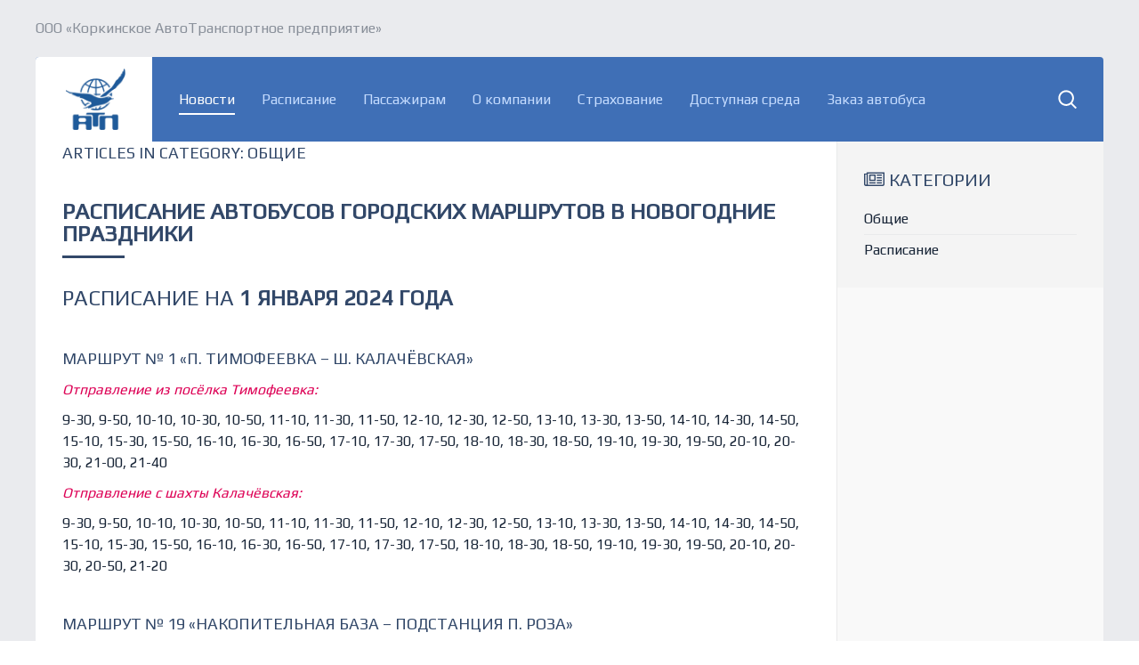

--- FILE ---
content_type: text/html; charset=utf-8
request_url: http://korkino-atp.ru/news/news-common/2.html
body_size: 41332
content:
<!DOCTYPE HTML>
<html lang="ru-ru" dir="ltr"  data-config='{"twitter":0,"plusone":0,"facebook":0,"style":"bluegray"}'>

<head>
<meta charset="utf-8">
<meta http-equiv="X-UA-Compatible" content="IE=edge">
<meta name="viewport" content="width=device-width, initial-scale=1">
<base href="http://korkino-atp.ru/news/news-common/2.html" />
	<meta name="generator" content="Joomla! - Open Source Content Management" />
	<title>ООО Коркинское АвтоТранспортное предприятие - Общие</title>
	<link href="/feed/rss/news/common.feed" rel="alternate" type="application/rss+xml" title="RSS 2.0" />
	<link href="/feed/atom/news/common.feed" rel="alternate" type="application/atom+xml" title="Atom 1.0" />
	<link href="http://korkino-atp.ru/component/search/?Itemid=117&amp;task=category&amp;page=2&amp;format=opensearch" rel="search" title="Искать ООО Коркинское АвтоТранспортное предприятие" type="application/opensearchdescription+xml" />
	<link href="/templates/yoo_sun/favicon.ico" rel="shortcut icon" type="image/vnd.microsoft.icon" />
	<link href="/templates/yoo_sun/widgetkit/widgets/tabs-sun/style/tab.css" rel="stylesheet" type="text/css" id="tabs-widget-css" />
	<script src="/media/template/gzip.php?jquery.min-cc2227ee.js" type="text/javascript"></script>
	<script src="/media/template/gzip.php?jquery-noconflict-2fa43862.js" type="text/javascript"></script>
	<script src="/media/template/gzip.php?jquery-migrate.min-392480fc.js" type="text/javascript"></script>
	<script src="/media/zoo/assets/js/responsive.js?ver=20181227" type="text/javascript"></script>
	<script src="/components/com_zoo/assets/js/default.js?ver=20181227" type="text/javascript"></script>
	<script src="/media/template/gzip.php?bootstrap.min-2c42d56a.js" type="text/javascript"></script>
	<script src="/media/widgetkit/uikit2-1bbd113e.js" type="text/javascript"></script>
	<script src="/media/widgetkit/wk-scripts-fa7d067c.js" type="text/javascript"></script>
	<script type="text/javascript">
GOOGLE_MAPS_API_KEY = "AIzaSyAv1aLzjXV7O27IVBJmojVztyWInJkil4I";
	</script>

<link rel="apple-touch-icon-precomposed" href="/templates/yoo_sun/apple_touch_icon.png">
<link rel="stylesheet" href="/media/template/gzip.php?bootstrap-70a8df25.css">
<link rel="stylesheet" href="/media/template/gzip.php?theme-42385ed1.css">
<script src="/media/template/gzip.php?theme-29a74313.js"></script>
</head>

<body class="tm-sidebar-a-right tm-sidebars-1 tm-isblog  tm-body-background">

    <div class="tm-page">

                    <div class="uk-container uk-container-center ">
                <div id="tm-toolbar" class="tm-toolbar uk-clearfix uk-hidden-small">

                                            <div class="uk-float-left"><div class="uk-panel">
	ООО «Коркинское АвтоТранспортное предприятие»</div></div>
                    
                                            <div class="uk-float-right"><div class="uk-panel"></div></div>
                    
                </div>
            </div>
        
        <div class="tm-container uk-container uk-container-center ">

                            <div class="tm-dropdown-overlay uk-position-relative" data-uk-dropdown-overlay="{cls:'tm-dropdown-overlay uk-position-absolute uk-width-1-1'}">
                    <nav id="tm-navbar" class="tm-navbar uk-navbar uk-clearfix">

                        <div class="uk-visible-large">
                                                            <a class="uk-navbar-brand uk-float-left" href="http://korkino-atp.ru">
	<img src="/images/logo/logo_2.png" alt="" width="67" height="70"/></a>
                            
                                                            <div class="uk-float-left"><ul class="uk-navbar-nav uk-hidden-small">
<li class="uk-active"><a href="/">Новости</a></li><li><a href="/boards.html">Расписание</a></li><li><a href="/for-passangers.html">Пассажирам</a></li><li><a href="/about-us.html">О компании</a></li><li><a href="/insurance-docs.html">Страхование</a></li><li><a href="/dostupnaya-sreda.html">Доступная среда</a></li><li><a href="/bus-order.html">Заказ автобуса</a></li></ul></div>
                            
                            
                                                            <div class="uk-float-right">
<form id="search-97-6975bf261868a" class="uk-search" action="/news/news-common.html" method="post" data-uk-search="{'source': '/component/search/?tmpl=raw&amp;type=json&amp;ordering=&amp;searchphrase=all', 'param': 'searchword', 'msgResultsHeader': 'Результаты поиска', 'msgMoreResults': 'Показать все результаты', 'msgNoResults': 'Ничего не найдено!', flipDropdown: 1}">
	<input class="uk-search-field" type="text" name="searchword" placeholder="поиск...">
	<input type="hidden" name="task"   value="search">
	<input type="hidden" name="option" value="com_search">
	<input type="hidden" name="Itemid" value="117">
</form>
</div>
                                                    </div>

                                                    <a href="#offcanvas" class="uk-navbar-toggle uk-hidden-large uk-navbar-flip" data-uk-offcanvas></a>
                        
                                                    <div class="tm-logo-small uk-navbar-content uk-hidden-large">
                                <a href="http://korkino-atp.ru">
	<img src="/images/logo/logo_small_2.png" alt="" width="67" height="70"/></a>
                            </div>
                        
                    </nav>
                </div>
            
            <div class="tm-container-background">
                
                
                
                                    <div id="tm-middle" class="tm-middle uk-grid uk-grid-collapse" data-uk-grid-match>

                                                    <div class="tm-main uk-width-medium-3-4 uk-grid-collapse">

                                
                                                                    <main id="tm-content" class="tm-content uk-panel uk-panel-space">

                                        
                                        <div id="system-message-container">
</div>

<div class="yoo-zoo blog-uikit3 blog-uikit3-common">

		<h2 class="uk-h3">Articles in Category: Общие</h2>
	
	
	
	<div class="uk-grid" uk-grid><div class="uk-width-1-1">
<article class="uk-article">
	

<h1 class="uk-article-title">
	 <a title="Расписание автобусов городских маршрутов в новогодние праздники" href="/news/news-common/item/raspisanie-gorodskikh-marshrutov-v-novogodnie-prazdniki-2024.html">Расписание автобусов городских маршрутов в новогодние праздники</a> </h1>




	 <div class="uk-margin"><h2>Расписание на <b>1 января 2024 года</b></h2>
<h3>Маршрут № 1 «п. Тимофеевка – ш. Калачёвская»</h3>
<p><em>Отправление из посёлка Тимофеевка:</em></p>
<p>9-30, 9-50, 10-10, 10-30, 10-50, 11-10, 11-30, 11-50, 12-10, 12-30, 12-50, 13-10, 13-30,  13-50, 14-10, 14-30, 14-50, 15-10, 15-30, 15-50, 16-10, 16-30, 16-50, 17-10, 17-30, 17-50, 18-10, 18-30, 18-50, 19-10, 19-30, 19-50, 20-10, 20-30, 21-00, 21-40</p>
<p><em>Отправление с шахты Калачёвская:</em></p>
<p>9-30, 9-50, 10-10, 10-30, 10-50, 11-10, 11-30, 11-50, 12-10, 12-30, 12-50, 13-10, 13-30,   13-50, 14-10, 14-30, 14-50, 15-10, 15-30, 15-50, 16-10, 16-30, 16-50, 17-10, 17-30, 17-50, 18-10, 18-30, 18-50, 19-10, 19-30, 19-50, 20-10, 20-30, 20-50, 21-20</p>
<h3>Маршрут № 19 «Накопительная база – Подстанция п. Роза»</h3>
<p><em>Отправление с Накопительной базы:</em></p>
<p>9-34, 9-54, 10-14, 10-34, 10-54, 11-14, 11-34, 11-54, 12-34, 12-54, 13-14, 13-34, 13-54,   14-14, 14-34, 14-54, 15-14, 15-34, 15-54, 16-14, 16-34, 16-54, 17-14, 17-34, 17-54, 18-14, 18-34, 18-54, 19-14, 19-34, 19-54, 20-14</p>
<p><em>Отправление с Подстанции посёлка Роза:</em></p>
<p>9-43, 10-03, 10-23, 10-43, 11-03, 11-23, 11-43, 12-03, 12-23, 12-43, 13-03, 13-23, 13-43, 14-03, 14-23, 15-03, 15-23, 15-43, 16-03, 16-23, 16-43, 17-03, 17-23, 17-43, 18-03, 18-23, 18-43, 19-03, 19-23, 19-43, 20-03, 20-43</p>
<h3>Маршрут № 7 «Площадка п. Роза – п. Первомайский»</h3>
<p><em>Отправление от остановки «Площадка посёлка Роза:</em></p>
<p>7-15, 8-00, 8-50, 9-40, 10-10, 11-00, 11-50, 12-50, 13-10, 14-00, 14-55, 15-20, 16-10, 17-05, 17-30, 18-20, 19-20, 20-15</p>
<p><em>Отправление из посёлка Первомайский:</em></p>
<p>8-10, 9-00, 9-50, 10-40, 11-10, 12-00, 12-50, 13-45, 14-10, 15-00, 15-55, 16-20, 17-10, 
  18-05, 18-30, 19-20, 20-20, 21-05</p>
<h3>Маршрут № 5 «Вскрыша – Лыжная база»</h3>
<p><em>Отправление со Вскрыши:</em></p>
<p>8-30, 9-20, 10-10, 11-00, 11-50, 14-20, 15-10, 16-00, 16-50, 17-40, 18-30</p>
<p><em>Отправление от завода «Динамо»:</em></p>
<p>8-55, 9-45, 10-35, 11-25, 12-15, 14-45, 15-35, 16-25, 17-15, 18-05, 18-55</p>
<h3>Маршрут № 2 «ст. Дубровка – шахта «Калачёвская»</h3>
<p><em>1 января 2024 года отменён полностью.</em></p>

<h2>Расписание на <b>2 января 2024 года</b></h2>
<h3>Маршрут № 1 «п. Тимофеевка – ш. Калачёвская»</h3>
<p><em>Отправление из посёлка Тимофеевка:</em></p>
<p>8-00, 8-20, 8-40, 9-00, 9-20, 9-40, 10-00, 10-20, 10-40, 11-00, 11-20, 11-40, 12-00, 12-20, 12-40, 13-00, 13-20, 13-40, 14-00, 14-20, 14-40, 15-00, 15-20, 15-40, 16-00, 16-20, 16-40,  17-00, 17-20, 17-40, 18-00, 18-20, 18-40, 19-00, 19-20, 19-40, 20-00, 20-20, 21-00, 21-20, 21-40</p>
<p><em>Отправление с шахты Калачёвская:</em></p>
<p>8-00, 8-20, 8-40, 9-00, 9-20, 9-40, 10-00, 10-20, 10-40, 11-00, 11-20, 11-40, 12-00, 12-20, 12-40, 13-00, 13-20, 13-40, 14-00, 14-20, 14-40, 15-00, 15-20, 15-40, 16-00, 16-20, 16-40,  17-00, 17-20, 17-40, 18-00, 18-20, 18-40, 19-00, 19-20, 19-40, 20-00, 20-20, 20-40, 21-00</p>
<p><em>С 3 по 8 января 2024 года маршрут № 1 работает по графику выходного дня.</em></p>
<h3>Маршрут № 19 «Накопит. База - Подстанция»</h3>
<p><em>Отправление с Накопительной базы:</em></p>
<p>8-04, 8-24, 8-44, 9-04, 9-24, 9-44, 10-04, 10-24, 10-44,  11-04, 11-24, 11-44, 12-04, 12-24, 12-44, 13-04, 13-24, 13-44, 14-04, 14-24, 14-44, 15-04, 15-24, 15-44, 16-04, 16-24, 16-44, 17-04, 17-24, 17-44, 18-04, 18-24, 18-44, 19-04, 19-23, 19-44, 20-04, 20-24</p>
<p><em>Отправление с Подстанции посёлка Роза:</em></p>
<p>8-13, 8-33, 8-53, 9-13, 9-33, 9-53, 10-13, 10-33, 10-53,  11-13, 11-33, 11-53, 12-13, 12-33, 12-53, 13-13, 13-33, 13-53, 14-13, 14-33, 14-53, 15-13, 15-33, 15-53, 16-13, 16-33, 16-53, 17-13, 17-33, 17-53, 18-13, 18-33, 18-53, 19-13, 19-33, 19-53, 20-13, 20-33 </p>
<p><em>С 3 по 8 января 2024 года маршрут № 19 работает по графику выходного дня.</em></p>
<h3>Маршрут № 7 «Площадка п. Роза – п. Первомайский»</h3>
<p><em>Отправление от остановки «Площадка посёлка Роза:</em></p>
<p>5-50, 6-30, 7-15, 8-00, 8-50, 9-40, 10-10, 11-00, 11-50, 12-50, 13-10, 14-00, 14-55, 15-20, 16-10, 17-05, 17-30, 18-20, 19-20, 20-15</p>
<p><em>Отправление из посёлка Первомайский:</em></p>
<p>6-50, 7-30, 8-10, 9-00, 9-50, 10-40, 11-10, 12-00, 12-50, 13-45, 14-10, 15-00, 15-55, 16-20, 17-10, 18-05, 18-30, 19-20, 20-20, 21-05</p>
<p><em>С 3 по 8 января 2024 года маршрут № 7 работает по графику выходного дня.</em>
<h3>Маршрут № 5 «Вскрыша – Лыжная база»</h3> 
<p>со 2 по 8 января 2024года.</p>
<p><em>Отправление со Вскрыши:</em></p>
<p>8-30, 9-20, 10-10, 11-00, 11-50, 14-20, 15-10, 16-00, 16-50, 17-40, 18-30</p>
<p><em>Отправление от завода «Динамо»:</em></p>
<p>8-55, 9-45, 10-35, 11-25, 12-15, 14-45, 15-35, 16-25, 17-15, 18-05, 18-55</p>
<h3>Маршрут № 2 «ст. Дубровка – шахта «Калачёвская»</h3>
<p><em>со 2 по 8 января 2024 года работает в обычном режиме.</em></p>
</div> 


<ul class="uk-subnav uk-subnav-divider">
	
<li class="element element-itemlink">
	 <a class="uk-button uk-button-primary" href="/news/news-common/item/raspisanie-gorodskikh-marshrutov-v-novogodnie-prazdniki-2024.html">Подробнее...</a></li>
</ul>
</article>

<article class="uk-article">
	

<h1 class="uk-article-title">
	 <a title="Расписание пригородных маршрутов в новогодние праздники" href="/news/news-common/item/raspisanie-prigorodnykh-marshrutov-v-novogodnie-prazdniki-2024.html">Расписание пригородных маршрутов в новогодние праздники</a> </h1>




	 <div class="uk-margin"><p style="text-align: justify;">Уважаемые пассажиры, поздравляем Вас с Наступающим Новым 2024 годом! Желаем вам крепкого здоровья, новогодних чудес и приятных поездок на автобусах нашего предприятия.</p>
<p style="text-align: justify;">Сообщаем Вам расписание движения пригородных автобусов в новогодние и рождественские праздники.</p>

<h2>Расписание на <b>31 декабря 2024 года</b>:</h2>

<h3>Маршрут №116 «Коркино – Челябинск (автовокзал «Центральный»)</h3>
<p><em>Отправление из г. Коркино:</em></p>
<p>5-30, 6-00, 6-40, 7-20, 8-10, 9-00, 9-35, 10-10, 10-50, 11-30, 12-10, 12-55, 13-40, 14-25, 15-00, 15-55, 16-45, 17-35, 18-35, 20-00, 21-00</p>
<p><em>Отправление от г. Челябинска (автовокзал «Центральный»):</em></p>
<p>6-45, 7-25, 8-10, 8-50, 9-30, 10-50, 11-30, 12-30, 13-00, 13-30, 14-25, 15-00, 15-30, 16-00, 16-50, 17-30, 18-10, 18-55, 19-50, 21-25, 22-20</p>
<h3>Маршрут № 118 «Еманжелинск – Челябинск»</h3>
<p><em>Отправление из г. Еманжелинска:</em></p>
<p>5-40, 6-50, 7-25, 8-35, 9-10, 10-40, 11-40, 12-40, 13-40, 14-40, 15-40, 17-00, 17-40, 19-00, 19-40</p>
<p><em>Отправление от г. Челябинска (автовокзал «Центральный»):</em></p>
<p>7-15, 8-35, 9-20, 10-40, 11-20, 13-10, 14-10, 15-10, 16-10, 17-00, 17-40, 18-45, 19-25, 20-40, 21-10</p>
<h3>Маршрут № 119 «Дубровка – Челябинск»</h3>
<p><em>Отправление от ст. «Дубровка»:</em></p>
<p>7-40, 11-30, 15-10, 18-30</p>
<p><em>Отправление из г. Челябинска (автовокзал «Центральный»):</em></p>
<p>10-25, 14-05, 17-30, 20-30</p>
<h3>Маршрут №133 «Первомайский - Челябинск</h3>
<p><em>Отправление из п. Первомайский:</em></p>
<p>6-00, 7-00, 9-00, 10-30, 13-00, 15-00, 16-20, 18-40, 19-40</p>
<p><em>Отправление из г. Челябинска (автовокзал «Центральный»):</em></p>
<p>7-35, 8-45, 11-00, 12-05, 14-40, 17-05, 18-05, 20-45</p>
<h3>Маршрут №187 «Роза - Челябинск</h3>
<p><em>Отправление из п. Роза:</em></p>
<p>6-20, 7-30, 9-00, 11-30, 14-30, 15-30, 17-30, 19-00</p>
<p><em>Отправление из г. Челябинска (автовокзал «Центральный»):</em></p>
<p>7-36, 9-00, 10-34, 13-01, 16-01, 17-00, 19-00, 20-30</p>
<h3>Маршрут № 217 «Коркино – Копейск - Тугайкуль»</h3>
<p><em>Отправление из г. Коркино:</em></p>
<p>5-25, 6-20, 9-30, 11-00, 14-00, 15-35, 18-00, 19-00</p>
<p><em>Отправление из микр.Тугайкуль:</em></p>
<p>7-00, 8-00, 11-20, 12-40, 15-40, 17-10, 19-40, 20-40</p>
<h3>Маршрут № 229 «Коркино - Еткуль»</h3>
<p><em>Отправление из г. Коркино:</em></p>
<p>9-00, 11-10, 14-35, 17-25, 19-20 (до Белоносово)</p>
<p><em>Отправление из с. Еткуль:</em></p>
<p>10-00, 12-10, 15-35, 18-20, 20-00 (из Белоносово)</p>
<h3>Маршрут № 188 «Площадка п. Роза – Новобатурино»</h3>
<p><b>по графику выходного дня.</b></p>

<h2>Расписание на <b>1 января 2023 года</b>:</h2>
<h3>Маршрут №116 «Коркино – Челябинск»</h3>
<p><em>Отправление из г. Коркино:</em></p>
<p>6-00, 6-40, 7-20, 8-10, 9-00, 9-35, 10-10, 10-50, 11-30, 12-10, 12-55, 13-40, 14-25, 15-00, 15-55, 16-45, 17-35, 18-35, 20-00, 21-00</p>
<p><em>Отправление из г. Челябинска (автовокзал «Центральный»):</em></p>
<p>7-25, 8-10, 8-50, 9-30, 10-50, 11-30, 12-30, 13-00, 13-30, 14-25, 15-00, 15-30, 16-00, 16-50, 17-30, 18-10, 18-55, 19-50, 21-25, 22-20</p>
<h3>Маршрут № 118 «Еманжелинск – Челябинск»</h3>
<p><em>Отправление из г. Еманжелинска:</em></p>
<p>6-50, 7-25, 8-35, 9-10, 10-40, 11-40, 12-40, 13-40, 14-40, 15-40, 17-00, 17-40, 19-00, 19-40
<p><em>Отправление из г. Челябинска (автовокзал «Центральный»):</em></p>
<p>8-35, 9-20, 10-40, 11-20, 13-10, 14-10, 15-10, 16-10, 17-00, 17-40, 18-45, 19-25, 20-40, 21-10</p>
<h3>Маршрут № 119 «Дубровка – Челябинск»</h3>
<p><em>Отправление от ст. Дубровка:</em></p>
<p>7-40, 11-30, 15-10, 18-30</p>
<p><em>Отправление из г. Челябинска (автовокзал «Центральный»):</em></p>
<p>10-25, 14-05, 17-30, 20-30</p>
<h3>Маршрут №133 «Первомайский - Челябинск</h3>
<p><em>Отправление из п. Первомайский:</em></p>
<p>9-00, 10-30, 13-00, 15-00, 16-20, 18-40, 19-40</p>
<p><em>Отправление из г. Челябинска (автовокзал «Центральный»):</em></p>
<p>11-00, 12-05, 14-40, 17-05, 18-05, 20-45</p>
<h3>Маршрут №187 «Роза - Челябинск</h3>
<p><em>Отправление из п. Роза:</em></p>
<p>9-00, 11-30, 14-30, 15-30, 17-30, 19-00</p>
<p><em>Отправление из г. Челябинска (автовокзал «Центральный»):</em></p>
<p>10-34, 13-01, 16-01, 17-00, 19-00, 20-30</p>
<h3>Маршрут № 217 «Коркино – Копейск - Тугайкуль»</h3>
<p><em>Отправление из г. Коркино:</em></p>
<p>9-30, 11-00, 14-00, 15-35, 18-00, 19-00</p>
<p><em>Отправление от микр. Тугайкуль:</em></p>
<p>11-20, 12-40, 15-40, 17-10, 19-40, 20-40</p>
<h3>Маршрут № 229 «Коркино – Еткуль»</h3>
<p><b>1 и 2 января 2024 года отменён полностью.</b></p>
<h3>Маршрут № 188 «Площадка п. Роза – Новобатурино»</h3> 
<p><b>по графику выходного дня.</b></p>
  
<h2>Расписание со <b>2 по 8 января 2024 года</b> включительно</h2>

<h3>Маршрут №116 «Коркино – Челябинск (автовокзал «Центральный»)</h3> 
<p><em>Отправление из г. Коркино:</em></p>
<p>5-30, 6-00, 6-40, 7-20, 8-10, 9-00, 9-35, 10-10, 10-50, 11-30, 12-10, 12-55, 13-40, 14-25, 15-00, 15-55, 16-45, 17-35, 18-35, 20-00, 21-00</p>
<p><em>Отправление из г. Челябинска (автовокзал «Центральный»):</em></p>
<p>6-45, 7-25, 8-10, 8-50, 9-30, 10-50, 11-30, 12-30, 13-00, 13-30, 14-25, 15-00, 15-30, 16-00, 16-50, 17-30, 18-10, 18-55, 19-50, 21-25, 22-20</p>

<h3>Маршрут № 118 «Еманжелинск – Челябинск»</h3> 
<p><em>Отправление из г. Еманжелинска:</em></p>
<p>5-40, 6-50, 7-25, 8-35, 9-10, 10-40, 11-40, 12-40, 13-40, 14-40, 15-40, 17-00, 17-40, 19-00, 19-40</p>
<p><em>Отправление из г. Челябинска (автовокзал «Центральный»):</em></p>
<p>7-15, 8-35, 9-20, 10-40, 11-20, 13-10, 14-10, 15-10, 16-10, 17-00, 17-40, 18-45, 19-25, 20-40, 21-10</p>

<h3>Маршрут № 119 «Дубровка – Челябинск»</h3> 
<p><em>Отправление от ст. «Дубровка»:  </em></p>
  <p>7-40, 11-30, 15-10, 18-30</p>
<p><em>Отправление из г. Челябинска (автовокзал «Центральный»):</em></p> 
<p>10-25, 14-05, 17-30, 20-30</p>

<h3>Маршрут №133 «Первомайский - Челябинск </h3> 
<p><em>Отправление из п. Первомайский:</em></p>
<p>6-00, 7-00, 9-00, 10-30, 13-00, 15-00, 16-20, 18-40, 19-40</p>
<p><em>Отправление из г. Челябинска (автовокзал «Центральный»):</em></p>
<p>7-35, 8-45, 11-00, 12-05, 14-40, 17-05, 18-05, 20-45</p>

<h3>Маршрут №187 «Роза - Челябинск </h3> 
<p><em>Отправление из п. Роза:</em></p>
<p>6-20, 7-30, 9-00, 11-30, 14-30, 15-30, 17-30, 19-00</p>
<p><em>Отправление из г. Челябинска (автовокзал «Центральный»):</em></p>
<p>7-36, 9-00, 10-34, 13-01, 16-01, 17-00, 19-00, 20-30</p>

<h3>Маршрут № 217 «Коркино – Копейск - Тугайкуль»</h3> 
<p><em>Отправление из г. Коркино:</em></p>
<p>5-25, 6-20, 9-30, 11-00, 14-00, 15-35, 18-00, 19-00</p>
<p><em>Отправление из микр.Тугайкуль:</em></p>
<p>7-00, 8-00, 11-20, 12-40, 15-40, 17-10, 19-40, 20-40</p>

<h3>Маршрут № 229 «Коркино – Еткуль»</h3> 
<p><b>1 и 2 января 2024 года отменён полностью.</b></p>
<p><b>с 3 по 8 января 2024 года</b></p> 
<p><em>Отправление из г. Коркино:   </em></p>
  <p>9-00, 11-10, 14-35, 17-25, 19-20 (до Белоносово)</p>
<p><em>Отправление из с. Еткуль:  </em></p> 
  <p>10-00, 12-10, 15-35, 18-20, 20-00 (из Белоносово)</p>

<h3>Маршрут № 188 «Площадка п. Роза – Новобатурино»</h3> 
<p><b>по графику выходного дня.</b></p>
</div> 


<ul class="uk-subnav uk-subnav-divider">
	
<li class="element element-itemlink">
	 <a class="uk-button uk-button-primary" href="/news/news-common/item/raspisanie-prigorodnykh-marshrutov-v-novogodnie-prazdniki-2024.html">Подробнее...</a></li>
</ul>
</article>

<article class="uk-article">
	

<h1 class="uk-article-title">
	 <a title="Окончание садоводческого сезона" href="/news/news-common/item/okonchanie-sadovodcheskogo-sezona.html">Окончание садоводческого сезона</a> </h1>




	 <div class="uk-margin"><p>Уважаемые пассажиры!</p>
<p>Сообщаем Вам, что движение автобуса по садовому маршруту № 1 «п. Тимофеевка – сад «Шахтёр» будет осуществляться по <b>15 октября 2023 года   включительно</b>. С <b>16 октября 2023 года</b> конечный остановочный пункт на <b>маршруте № 1</b> - ост. «ш. Калачёвская».</p>
<p>Также, с 16 октября 2023 года на <b>маршруте № 5</b> «Завод Динамо - Вскрышной разрез» <b>отменяется</b> рейс с временем отправления от ост. «Вскрышной разрез» в <b>19-20</b>, от ост. «Завод Динамо» в <b>20-00</b>.</p></div> 


<ul class="uk-subnav uk-subnav-divider">
	
<li class="element element-itemlink">
	 <a class="uk-button uk-button-primary" href="/news/news-common/item/okonchanie-sadovodcheskogo-sezona.html">Подробнее...</a></li>
</ul>
</article>

<article class="uk-article">
	

<h1 class="uk-article-title">
	 <a title="Внимание! Автокасса переехала в здание ПТУ!" href="/news/news-common/item/vnimanie-avtokassa-pereekhala-v-zdanie-ptu.html">Внимание! Автокасса переехала в здание ПТУ!</a> </h1>




	 <div class="uk-margin">Уважаемые пассажиры!
С 05 июля 2023 года автокасса работает в здании ПТУ (левое крыло).
<img src="/images/IMG_20230704_144338.jpg" alt=""/></div> 


<ul class="uk-subnav uk-subnav-divider">
	
<li class="element element-itemlink">
	 <a class="uk-button uk-button-primary" href="/news/news-common/item/vnimanie-avtokassa-pereekhala-v-zdanie-ptu.html">Подробнее...</a></li>
</ul>
</article>

<article class="uk-article">
	

<h1 class="uk-article-title">
	 <a title="Увеличение стоимости проезда на маршрутах" href="/news/news-common/item/uvelichenie-stoimosti-proezda-na-marshrutakh.html">Увеличение стоимости проезда на маршрутах</a> </h1>




	 <div class="uk-margin"><p>Сообщаем Вам, что в связи с ростом затрат на услуги ресурсоснабжающих организаций, повышением цен на дизельное топливо, ГСМ, запасные части и т.д. с <b>18 марта 2023 года</b> увеличивается стоимость проезда в автобусах межмуниципальных маршрутов.</p>
<p>Так, цена одного полного билета на маршрутах:</p>
<ul class="uk-list">
  <li>№ 116 «г. Коркино - г. Челябинск» увеличится до <b>150 рублей</b></li>
  <li>№ 118 «г. Еманжелинск - г. Челябинск» - до <b>195 рублей</b></li>
  <li>№ 133 «п. Первомайский - г. Челябинск» - до <b>170 рублей</b></li>
  <li>№ 187 «п. Роза – г. Челябинск» - до <b>130 рублей</b></li>
  <li>№ 217 «г. Коркино – г. Копейск (микр. Тугайкуль)» - до <b>145 рублей</b></li>
  <li>№ 229 «г. Коркино - с. Еткуль» - до <b>70 рублей</b></li>
</ul>
</div> 


<ul class="uk-subnav uk-subnav-divider">
	
<li class="element element-itemlink">
	 <a class="uk-button uk-button-primary" href="/news/news-common/item/uvelichenie-stoimosti-proezda-na-marshrutakh.html">Подробнее...</a></li>
</ul>
</article>

<article class="uk-article">
	

<h1 class="uk-article-title">
	 <a title="Расписание пригородных маршрутов в новогодние праздники" href="/news/news-common/item/raspisanie-prigorodnykh-marshrutov-v-novogodnie-prazdniki-2.html">Расписание пригородных маршрутов в новогодние праздники</a> </h1>




	 <div class="uk-margin"><p style="text-align: justify;">Уважаемые пассажиры, поздравляем Вас с Наступающим Новым 2023 годом! Желаем вам крепкого здоровья, новогодних чудес и приятных поездок на автобусах нашего предприятия.</p>
<p style="text-align: justify;">Сообщаем вам расписание движения пригородных автобусов в новогодние и рождественские праздники.</p>
<h2>Расписание на 1 января 2023 года:</h2>
<h3>Маршрут № 116 «Коркино – Челябинск»</h3>
<p><em>Отправление от автостанции города Коркино:</em></p>
<p>6-00, 6-40, 7-20, 8-10, 9-00, 9-35, 10-10, 10-50, 11-30, 12-10, 12-55, 13-40, 14-25, 15-00, 15-55, 16-45, 17-35, 18-35, 20-00, 21-00</p>
<p><em>Отправление от г. Челябинска (автовокзал «Центральный»):</em></p>
<p>7-25, 8-10, 8-50, 9-30, 10-50, 11-30, 12-30, 13-00, 13-30, 14-25, 15-00, 15-30, 16-00, 16-50, 17-30, 18-10, 18-55, 19-50, 21-25, 22-20</p>
<h3>Маршрут № 118 «Еманжелинск – Челябинск»</h3>
<p><em>Отправление от автостанции города Еманжелинска:</em></p>
<p>6-50, 7-25, 8-35, 9-10, 10-40, 11-40, 12-40, 13-40, 14-40, 15-40, 17-00, 17-40, 19-00, 19-40</p>
<p><em>Отправление от г. Челябинска (автовокзал «Центральный»)</em>:</p>
<p>8-35, 9-20, 10-40, 11-20, 13-10, 14-10, 15-10, 16-10, 17-00, 17-40, 18-45, 19-25, 20-40, 21-10</p>
<h3>Маршрут № 119 «Дубровка – Челябинск»</h3>
<p><em>Отправление от станции «Дубровка»:</em></p>
<p>7-40, 11-30, 15-10, 18-30</p>
<p><em>Отправление от г. Челябинска (автовокзал «Центральный»):</em></p>
<p>10-25, 14-05, 17-30, 20-30</p>
<h3>Маршрут №133 «Первомайский - Челябинск»</h3>
<p><em>Отправление из п. Первомайский:</em></p>
<p>9-00, 10-30, 13-00, 15-00, 16-20, 18-40, 19-40</p>
<p><em>Отправление от г. Челябинска (автовокзал «Центральный»):</em></p>
<p>11-00, 12-05, 14-40, 17-05, 18-05, 20-45</p>
<h3>Маршрут №187 «Роза - Челябинск»</h3>
<p><em>Отправление из посёлка Роза:</em></p>
<p>9-00, 11-30, 14-30, 15-30, 17-30, 19-00</p>
<p><em>Отправление от г. Челябинска (автовокзал «Центральный»):</em></p>
<p>10-34, 13-01, 16-01, 17-00, 19-00, 20-30</p>
<h3>Маршрут № 217 «Коркино – Копейск (микрорайон «Тугайкуль»):</h3>
<p><em>Отправление из Коркино:</em></p>
<p>9-30, 11-00, 14-00, 15-35, 18-00, 19-00</p>
<p><em>Отправление из Тугайкуля:</em></p>
<p>11-20, 12-40, 15-40, 17-10, 19-40, 20-40</p>
<h3>Маршрут № 229 «Коркино – Еткуль»</h3>
<p><strong>1 и 2 января 2023 года отменён полностью.</strong></p>
<h3>Маршрут № 188 «Площадка п. Роза – Новобатурино»</h3>
<p><strong>по графику выходного дня.</strong> </p>
<h2>Расписание со 2 по 8 января 2023 года включительно:</h2>
<h3>Маршрут №116 «Коркино – Челябинск»</h3>
<p><em>Отправление от автостанции города Коркино:</em></p>
<p>5-30, 6-00, 6-40, 7-20, 8-10, 9-00, 9-35, 10-10, 10-50, 11-30, 12-10, 12-55, 13-40, 14-25, 15-00, 15-55, 16-45, 17-35, 18-35, 20-00, 21-00</p>
<p><em>Отправление от автовокзала г. Челябинска (автовокзал «Центральный»):</em></p>
<p>6-45, 7-25, 8-10, 8-50, 9-30, 10-50, 11-30, 12-30, 13-00, 13-30, 14-25, 15-00, 15-30, 16-00, 16-50, 17-30, 18-10, 18-55, 19-50, 21-25, 22-20</p>
<h3>Маршрут № 118 «Еманжелинск – Челябинск»</h3>
<p><em>Отправление от автостанции города Еманжелинска:</em></p>
<p>5-40, 6-50, 7-25, 8-35, 9-10, 10-40, 11-40, 12-40, 13-40, 14-40, 15-40, 17-00, 17-40, 19-00, 19-40</p>
<p><em>Отправление от  г. Челябинска (автовокзал «Центральный»):</em></p>
<p>7-15, 8-35, 9-20, 10-40, 11-20, 13-10, 14-10, 15-10, 16-10, 17-00, 17-40, 18-45, 19-25, 20-40, 21-10</p>
<h3>Маршрут № 119 «Дубровка – Челябинск»</h3>
<p><em>Отправление от станции «Дубровка»:</em></p>
<p>7-40, 11-30, 15-10, 18-30</p>
<p><em>Отправление от г. Челябинска (автовокзал «Центральный»):</em></p>
<p>10-25, 14-05, 17-30, 20-30</p>
<h3>Маршрут №133 «Первомайский - Челябинск»</h3>
<p><em>Отправление из п. Первомайский:</em></p>
<p>6-00, 7-00, 9-00, 10-30, 13-00, 15-00, 16-20, 18-40, 19-40</p>
<p><em>Отправление от г. Челябинска (автовокзал «Центральный»):</em></p>
<p>7-35, 8-45, 11-00, 12-05, 14-40, 17-05, 18-05, 20-45</p>
<h3>Маршрут №187 «Роза - Челябинск»</h3>
<p><em>Отправление из посёлка Роза:</em></p>
<p>6-20, 7-30, 9-00, 11-30, 14-30, 15-30, 17-30, 19-00</p>
<p><em>Отправление от г. Челябинска (автовокзал «Центральный»):</em></p>
<p>7-36, 9-00, 10-34, 13-01, 16-01, 17-00, 19-00, 20-30</p>
<h3>Маршрут № 217 «Коркино – Копейск (микрорайон «Тугайкуль»):</h3>
<p><em>Отправление из Коркино:</em></p>
<p>5-25, 6-20, 9-30, 11-00, 14-00, 15-35, 18-00, 19-00</p>
<p><em>Отправление из Тугайкуля:</em></p>
<p>7-00, 8-00, 11-20, 12-40, 15-40, 17-10, 19-40, 20-40</p>
<h3>Маршрут № 229 «Коркино – Еткуль»</h3>
<p><strong>2 января 2023 года отменён.</strong></p>
<h3>Расписание маршрута № 229 «Коркино -  Еткуль»</h3>
<p><strong>с 3 по 8 января 2023 года:</strong></p>
<p><em>Отправление из Коркино:</em></p>
<p>9-00, 11-10, 14-35, 17-25</p>
<p><em>Отправление из Еткуля:</em></p>
<p>10-00, 12-10, 15-35, 18-20</p>
<h3>Маршрут № 188 «Площадка п. Роза – Новобатурино» </h3>
<p><strong>по графику выходного дня</strong></p></div> 


<ul class="uk-subnav uk-subnav-divider">
	
<li class="element element-itemlink">
	 <a class="uk-button uk-button-primary" href="/news/news-common/item/raspisanie-prigorodnykh-marshrutov-v-novogodnie-prazdniki-2.html">Подробнее...</a></li>
</ul>
</article>
</div></div>
<ul class="uk-pagination uk-flex-center">

    <li><a href="/news/news-common.html">Первая</a></li><li><a href="/news/news-common.html">«</a></li><li><a href="/news/news-common.html">1</a></li><li class="uk-active"><span>2</span><li><a href="/news/news-common/3.html">3</a></li><li><a href="/news/news-common/4.html">4</a></li><li><a href="/news/news-common/5.html">5</a></li><li><a href="/news/news-common/6.html">6</a></li><li><a href="/news/news-common/3.html">»</a></li><li><a href="/news/news-common/6.html">Последняя</a></li></ul>

</div>

                                    </main>
                                
                                
                            </div>
                        
                                                                                                                                        <aside class="tm-sidebar-a uk-width-medium-1-4 tm-block-muted tm-sidebar-divider"><div class="uk-panel uk-panel-box"><h3 class="uk-panel-title"><i class="uk-icon-newspaper-o"></i> Категории</h3><ul class="uk-list uk-list-line">
<li class="level0 current active">
<a href="/news/news-common.html" class="level0 current active"><span>Общие</span></a>
</li>
<li class="level0">
<a href="/news/news-board.html" class="level0"><span>Расписание</span></a>
</li>
</ul></div></aside>
                                                    
                    </div>
                
                                    <section id="tm-bottom-a" class="uk-grid uk-grid-collapse tm-block-muted uk-grid-divider" data-uk-grid-match="{target:'> div > .uk-panel'}" data-uk-grid-margin>
<div class="uk-width-1-1 uk-width-medium-1-3"><div class="uk-panel uk-panel-space"><h3 class="uk-panel-title"><i class="uk-icon-envelope-o"></i> Контакты</h3>
	<h3 class="uk-margin-remove">АвтоТранспортное предприятие</h3>
<dl class="uk-description-list-horizontal">
<dt>Адрес :</dt>
<dd>г. Коркино, ул. Пролетарская, 34</dd>
<dt>Телефон :</dt>
<dd><b>8 (35152) 3-06-36</b></dd>
<dt>Режим работы :</dt>
<dd>круглосуточно</dd>
</dl>
<h3>Автостанция</h3>
<dl class="uk-description-list-horizontal">
<dt>Адрес :</dt>
<dd>г. Коркино, ул. 30 лет ВЛКСМ, 4А</dd>
<dt>Телефон :</dt>
<dd><b>8 (35152) 3-78-08</b></dd>
<dt>Режим работы :</dt>
<dd>05:15 до 21:00</dd>
</dl>
<h3>Заказ автобуса</h3>
<dl class="uk-description-list-horizontal">
<dt>Телефон :</dt>
<dd>8 (932) 230-63-63</dd>
  <dt>Режим работы</dt>
  <dd>09:00 до 17:00</dd>
 
</dl>
<br/>
<!-- Yandex.Metrika informer --> <a href="https://metrika.yandex.ru/stat/?id=9975469&amp;from=informer" target="_blank" rel="nofollow"><img src="https://informer.yandex.ru/informer/9975469/3_0_F9F9F9FF_F9F9F9FF_0_pageviews" style="width:88px; height:31px; border:0;" alt="Яндекс.Метрика" title="Яндекс.Метрика: данные за сегодня (просмотры, визиты и уникальные посетители)" /></a> <!-- /Yandex.Metrika informer --> <!-- Yandex.Metrika counter --> <script type="text/javascript" > (function(m,e,t,r,i,k,a){m[i]=m[i]||function(){(m[i].a=m[i].a||[]).push(arguments)}; m[i].l=1*new Date();k=e.createElement(t),a=e.getElementsByTagName(t)[0],k.async=1,k.src=r,a.parentNode.insertBefore(k,a)}) (window, document, "script", "https://mc.yandex.ru/metrika/tag.js", "ym"); ym(9975469, "init", { clickmap:true, trackLinks:true, accurateTrackBounce:true, webvisor:true }); </script> <noscript><div><img src="https://mc.yandex.ru/watch/9975469" style="position:absolute; left:-9999px;" alt="" /></div></noscript> <!-- /Yandex.Metrika counter --></div></div>

<div class="uk-width-1-1 uk-width-medium-2-3"><div class="uk-panel uk-panel-space"><h3 class="uk-panel-title"><i class="uk-icon-map-o"></i> Карта</h3>
	<script type="text/javascript" charset="utf-8" async src="https://api-maps.yandex.ru/services/constructor/1.0/js/?um=constructor%3A812896ba7ed5ad0eb5e521b187ad59f81320e317b60cc0263a5a165809538431&amp;width=740&amp;height=445&amp;lang=ru_RU&amp;scroll=true"></script></div></div>
</section>
                
                
                            </div>

                            <footer id="tm-footer" class="tm-footer">

                                            <a class="tm-totop-scroller" data-uk-smooth-scroll href="#"></a>
                    
                    <div class="uk-panel"><div class="footer1">&#169; 2026 ООО Коркинское АвтоТранспортное предприятие. Все права защищены.</div>
<div class="footer2"><a href="https://joomla.org" target="_blank" rel="noopener noreferrer">Joomla! CMS</a> - бесплатное программное обеспечение, распространяемое по лицензии <a href="https://gnu.org/licenses/gpl-2.0.html" target="_blank" rel="noopener noreferrer">GNU General Public License</a>.</div>
</div>
                </footer>
            
            
        </div>

                    <div id="offcanvas" class="uk-offcanvas">
                <div class="uk-offcanvas-bar uk-offcanvas-bar-flip"><ul class="uk-nav uk-nav-offcanvas">
<li class="uk-active"><a href="/">Новости</a></li><li><a href="/boards.html">Расписание</a></li><li><a href="/for-passangers.html">Пассажирам</a></li><li><a href="/about-us.html">О компании</a></li><li><a href="/insurance-docs.html">Страхование</a></li><li><a href="/dostupnaya-sreda.html">Доступная среда</a></li><li><a href="/bus-order.html">Заказ автобуса</a></li></ul></div>
            </div>
        
    </div>

</body>
</html>
